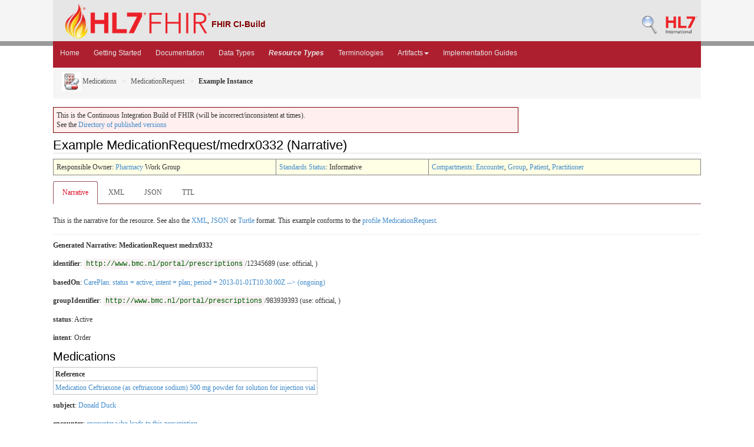

--- FILE ---
content_type: text/html; charset=utf-8
request_url: https://build.fhir.org/medicationrequest0332.html
body_size: 3674
content:
<!DOCTYPE HTML>

<!-- template-example.html -->

<html xmlns="http://www.w3.org/1999/xhtml" xml:lang="en" lang="en">
<head>
  <title>Medicationrequest0332 - FHIR v6.0.0-ballot3</title>

  <meta http-equiv="Content-Type" content="text/html; charset=utf-8"/>  
  <meta name="viewport" content="width=device-width, initial-scale=1.0"/>
  <meta name="author" content="http://hl7.org/fhir"/>

  <link href="fhir.css" rel="stylesheet"/>
  <link href="fhir-pub.css" rel="stylesheet"/>
  <link rel="Prev" href="http://hl7.org/fhir/medicationrequest0332.html"/>

  <!-- Bootstrap core CSS -->
  <link href="./dist/css/bootstrap.css" rel="stylesheet"/>
  <link href="./assets/css/bootstrap-fhir.css" rel="stylesheet"/>

  <!-- Project extras -->
  <link href="./assets/css/project.css" rel="stylesheet"/>
  <link href="./assets/css/pygments-manni.css" rel="stylesheet"/>
	<link href="jquery-ui.css" rel="stylesheet"/>

  <script src="./assets/js/fhir-table-scripts.js"></script>

  <!-- Favicons -->
  <link rel="apple-touch-icon-precomposed" sizes="144x144" href="./assets/ico/apple-touch-icon-144-precomposed.png"/>
  <link rel="apple-touch-icon-precomposed" sizes="114x114" href="./assets/ico/apple-touch-icon-114-precomposed.png"/>
  <link rel="apple-touch-icon-precomposed" sizes="72x72" href="./assets/ico/apple-touch-icon-72-precomposed.png"/>
  <link rel="apple-touch-icon-precomposed" href="./assets/ico/apple-touch-icon-57-precomposed.png"/>
  <link rel="shortcut icon" href="./assets/ico/favicon.png"/>

</head>
<body>
	<div id="segment-header" class="segment"><!-- segment-header -->	
		<div class="container">  <!-- container -->
			<a data-no-external="true" id="logo" href="http://hl7.org/fhir"><img src="./assets/images/fhir-logo-www.png" alt="logo fhir" width="249" height="60"/> </a>
			<div id="hl7-status">
				<b>FHIR CI-Build</b>
			</div>       	
			
			<div id="hl7-nav">
				 <a data-no-external="true" id="hl7-logo" href="http://www.hl7.org">
					<img src="./assets/images/hl7-logo.png" width="54" alt="visit the hl7 website" height="50"/>
				</a> 
			</div>       	
			<div id="hl7-nav"><a data-no-external="true" id="hl7-logo" href="http://build.fhir.org/search-build.html"><img src="./assets/images/search.png" alt="Search CI-Build FHIR"/></a></div> 
		</div>
		<div class="container">  <!-- container -->
	</div></div><!-- /segment-header -->	


	<div id="segment-navbar" class="segment"><!-- segment-navbar -->
		<div id="stripe"> </div>
		<div class="container"><!-- container -->
 <!-- HEADER CONTENT -->
 	      		 	      		      		
			<nav class="navbar navbar-inverse">
				<div class="container">
					<button data-target=".navbar-inverse-collapse" data-toggle="collapse" class="navbar-toggle" type="button">
						<span class="icon-bar"> </span>
						<span class="icon-bar"> </span>
						<span class="icon-bar"> </span>
					</button>
					<a href="index.html" class="navbar-brand hidden">FHIR</a>
					<div class="nav-collapse collapse navbar-inverse-collapse">
						<ul class="nav navbar-nav">
              <li><a href="./index.html">Home</a></li>
              <li><a href="./modules.html">Getting Started</a></li>
              <li><a href="./documentation.html">Documentation</a></li>
              <li><a href="./datatypes.html">Data Types</a></li>
              <li><a href="./resourcelist.html"><b><i>Resource Types</i></b></a></li>
              <li><a href="./terminologies-systems.html">Terminologies</a></li>
              <li class="dropdown">
                <a data-toggle="dropdown" href="index.html" class="dropdown-toggle">Artifacts<b class="caret"></b></a>
                <ul class="dropdown-menu">
                  <li><a href="https://build.fhir.org/ig/HL7/fhir-extensions/extension-registry.html">Extensions</a></li>
                  <li><a href="./operationslist.html">Operations</a></li>
                  <li><a href="./patterns.html">Patterns</a></li>
                  <li><a href="./profilelist.html">Profiles</a></li>
                  <li><a href="./searchparameter-registry.html">Search Parameters</a></li>
				  <li class="divider"></li>
                  <li><a href="http://registry.fhir.org" target="_blank">Artifact Registry</a></li>
                </ul>    
              </li>
              <li><a href="http://fhir.org/guides/registry" target="_blank">Implementation Guides</a></li>
						</ul>
					</div><!-- /.nav-collapse -->
				</div><!-- /.container -->
			</nav><!-- /.navbar -->
      		
<!-- /HEADER CONTENT -->				
		</div><!-- /container -->
	</div><!-- /segment-navbar -->
	

	<div id="segment-breadcrumb" class="segment"><!-- segment-breadcrumb -->
		<div class="container"><!-- container -->	
			<ul class="breadcrumb">
        <li><a href="medications-module.html"><img src="medication.png" alt="link"/> Medications</a></li>        <li><a href="medicationrequest.html">MedicationRequest</a></li>        <li><b>Example Instance</b></li>        <!-- medicationrequest0332.html / resource-instance:MedicationRequest / Example-->

			</ul>	
		</div><!-- /container -->
	</div><!-- /segment-breadcrumb -->
	

	<div id="segment-content" class="segment"><!-- segment-content -->
	<div class="container"><!-- container -->
            <div class="row">
            	<div class="inner-wrapper">
<!-- CONTENT CONTENT -->

<div class="col-12">

<p style="background-color: #ffefef; border:1px solid maroon; padding: 5px; max-width: 790px;">This is the Continuous Integration Build of FHIR (will be incorrect/inconsistent at times). <br/>See the <a href="http://hl7.org/fhir/directory.html">Directory of published versions</a></p>



<h2>Example MedicationRequest/medrx0332 (Narrative)</h2>

<table class="colsi"><tr><td>Responsible Owner: <a href="http://www.hl7.org/Special/committees/medication/index.cfm">Pharmacy</a> Work Group</td><td id="ballot"><a href="versions.html#std-process">Standards Status</a>: Informative</td><!--!ns!--><td><a href="compartmentdefinition.html">Compartments</a>: <a href="compartmentdefinition-encounter.html">Encounter</a>, <a href="compartmentdefinition-group.html">Group</a>, <a href="compartmentdefinition-patient.html">Patient</a>, <a href="compartmentdefinition-practitioner.html">Practitioner</a></td></tr></table>

<ul class="nav nav-tabs"><li class="active"><a href="#">Narrative</a></li><li><a href="medicationrequest0332.xml.html">XML</a></li><li><a href="medicationrequest0332.json.html">JSON</a></li><li><a href="medicationrequest0332.ttl.html">TTL</a></li></ul>


<p>
This is the narrative for the resource. See also the <a href="medicationrequest0332.xml.html">XML</a>, <a href="medicationrequest0332.json.html">JSON</a> or <a href="medicationrequest0332.ttl.html">Turtle</a> format. This example conforms to the <a href="medicationrequest.html">profile MedicationRequest</a>.
</p>



<hr/>
<div><p class="res-header-id"><b>Generated Narrative: MedicationRequest medrx0332</b></p><a name="medrx0332"> </a><a name="hcmedrx0332"> </a><p><b>identifier</b>: <code>http://www.bmc.nl/portal/prescriptions</code>/12345689&nbsp;(use:&nbsp;official,&nbsp;)</p><p><b>basedOn</b>: <a href="careplan-example-GPVisit.html">CarePlan: status = active; intent = plan; period = 2013-01-01T10:30:00Z --&gt; (ongoing)</a></p><p><b>groupIdentifier</b>: <code>http://www.bmc.nl/portal/prescriptions</code>/983939393&nbsp;(use:&nbsp;official,&nbsp;)</p><p><b>status</b>: Active</p><p><b>intent</b>: Order</p><h3>Medications</h3>
<table class="grid"><tr><td style="display: none">-</td><td><b>Reference</b></td></tr>
<tr><td style="display: none">*</td>
<td><a href="#hcmedrx0332/med03499">Medication Ceftriaxone (as ceftriaxone sodium) 500 mg powder for solution for injection vial</a></td></tr></table><p><b>subject</b>: <a href="patient-example-a.html">Donald Duck</a></p><p><b>encounter</b>: <a href="encounter-example-f001-heart.html">encounter who leads to this prescription</a></p><p><b>authoredOn</b>: 2015-01-15</p><p><b>requester</b>: <a href="practitioner-example-f007-sh.html">Patrick Pump</a></p><blockquote><p><b>dosageInstruction</b></p><blockquote><p><b>simple</b></p><p><b>text</b>: Administer 500mg IM as a single dose</p><p><b>timing</b>: Count 1  times, Once</p><p><b>route</b>: <span title="Codes:{http://snomed.info/sct 255559005}">Intramuscular (qualifier value)</span></p><h3>DoseAndRates</h3>
<table class="grid"><tr><td style="display: none">-</td><td><b>Type</b></td><td><b>Dose[x]</b></td></tr>
<tr><td style="display: none">*</td>
<td><span title="Codes:{http://terminology.hl7.org/CodeSystem/dose-rate-type ordered}">Ordered</span></td>
<td>500 mg<span style="background: LightGoldenRodYellow"> (Details: UCUM  codemg = 'mg')</span></td></tr></table></blockquote></blockquote><hr/><blockquote><p class="res-header-id"><b>Generated Narrative: Medication #med03499</b></p><a name="medrx0332/med03499"> </a><a name="hcmedrx0332/med03499"> </a><p><b>code</b>: <span title="Codes:{http://snomed.info/sct 375860009}">Ceftriaxone (as ceftriaxone sodium) 500 mg powder for solution for injection vial</span></p></blockquote></div>
<hr/>

<p>
<!-- spacer -->
&nbsp;
</p>



<p>
<!-- spacer -->
&nbsp;
</p>


<p>
Usage note: every effort has been made to ensure that the 
examples are correct and useful, but they are not a normative part 
of the specification. 
</p>

</div> <!-- col-12 -->
				</div><!-- /inner-wrapper -->
            </div><!-- /row -->
        </div><!-- /container -->
        
    </div><!-- /segment-content -->


	<div id="segment-footer" class="segment"><!-- segment-footer -->
		<div class="container"><!-- container -->
			<div class="inner-wrapper">
				<p>
        FHIR &reg;© HL7.org 2011+. FHIR R6 hl7.fhir.core#6.0.0-ballot3 generated on Wed, Dec 17, 2025 09:54+0000. 
        <br/>
        <span style="color: #FFFF77">
        Links: <a style="color: #b8dcf9" href="http://hl7.org/fhir/search.cfm">Search</a> | 
               <a style="color: #b8dcf9" href="history.html">Version History</a> | 
               <a style="color: #b8dcf9" href="toc.html">Contents</a> | 
               <a style="color: #b8dcf9" href="help.html">Glossary</a> |
               <a style="color: #ffffff" href="qa.html">QA</a> |
<!--                <a style="color: #b8dcf9" href="credits.html">Credits</a> | -->
               <a style="color: #b8dcf9" href="https://www.fhir.org/perl/htmldiff.pl?oldfile=http%3A%2F%2Fhl7.org%2Ffhir%2FR4%2Fmedicationrequest0332.html&amp;newfile=http%3A%2F%2Fbuild.fhir.org%2Fmedicationrequest0332.html">Compare to R4</a> |                
               <a style="color: #b8dcf9" href="https://www.fhir.org/perl/htmldiff.pl?oldfile=http%3A%2F%2Fhl7.org%2Ffhir%2FR5%2Fmedicationrequest0332.html&amp;newfile=http%3A%2F%2Fbuild.fhir.org%2Fmedicationrequest0332.html">Compare to R5</a> |                
               <a style="color: #b8dcf9" href="https://www.fhir.org/perl/htmldiff.pl?oldfile=http%3A%2F%2Fhl7.org%2Ffhir%2F6.0.0-ballot3%2Fmedicationrequest0332.html&amp;newfile=http%3A%2F%2Fbuild.fhir.org%2Fmedicationrequest0332.html">Compare to Last Ballot</a> |                
               <a style="color: #b8dcf9" rel="license" href="license.html"><img src="cc0.png" style="border-style: none;" alt="CC0"/></a> | 
               <a style="color: #b8dcf9" target="_blank" href="https://jira.hl7.org/secure/CreateIssueDetails!init.jspa?pid=10405&amp;issuetype=10600&amp;customfield_11302=FHIR-core&amp;customfield_11808=R5&amp;customfield_10612=http://build.fhir.org/medicationrequest0332.html">Propose a change</a>   
        </span>
        </p>
			</div><!-- /inner-wrapper -->
		</div><!-- /container -->
	</div><!-- /segment-footer -->
<!-- disqus thread -->
<!--disqus-->
<!-- end disqus -->        
	
	<div id="segment-post-footer" class="segment hidden"><!-- segment-post-footer -->
		<div class="container"><!-- container -->
		</div><!-- /container -->
	</div><!-- /segment-post-footer -->
    
    <!-- JS and analytics only. -->
    <!-- Bootstrap core JavaScript
================================================== -->
<!-- Placed at the end of the document so the pages load faster -->
<script src="./assets/js/jquery.js"> </script>   <!-- note keep space here, otherwise it will be transformed to empty tag -> fails -->
<script src="./dist/js/bootstrap.min.js"> </script>
<script src="./assets/js/respond.min.js"> </script>

<script src="./assets/js/fhir.js"> </script>

<!-- Analytics Below
================================================== -->

    
</body>
</html>
